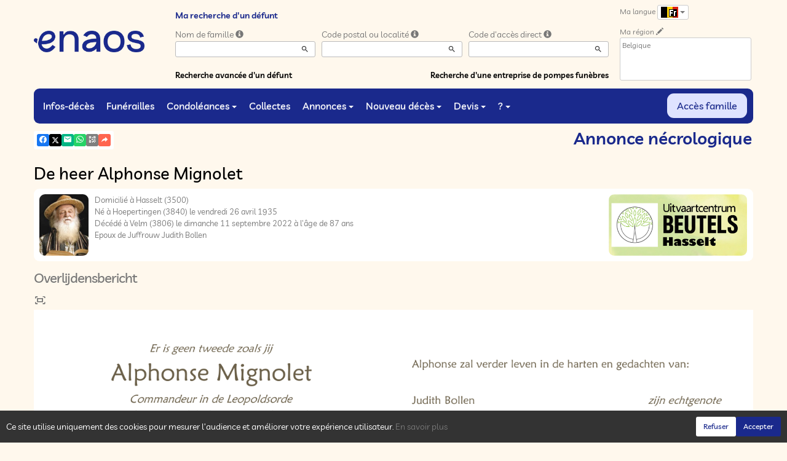

--- FILE ---
content_type: text/html; charset=utf-8
request_url: https://www.enaos.net/P1230.aspx?IdPer=738708&IdAN=Auto
body_size: 38943
content:




<!DOCTYPE html><html><head><title>www.enaos.net
</title><script async src="https://www.googletagmanager.com/gtag/js?id=G-5LCKXS3M3M"></script><script>window.dataLayer = window.dataLayer || []; function gtag(){dataLayer.push(arguments);} gtag('consent', 'default', {'ad_storage': 'denied', 'analytics_storage': 'denied'}); gtag('js', new Date()); gtag('config', 'G-5LCKXS3M3M');</script><meta http-equiv="Content-Language" content="fr-be" /><meta http-equiv="Content-Type" content="text/html; CHARSET=UTF-8" /><meta id="oME_oDescription" name="description" content="Décès de De heer Alphonse Mignolet (11-09-22). Overlijdensbericht (380173)." lang="fr-be" /><meta id="oME_oKeywords" name="keywords" content="De heer Alphonse Mignolet, Overlijdensbericht, décès, infos-décès, défunt, défunts, mort, morts, cérémonie, cérémonies, annonce nécrologique, annonces nécrologiques, espace condoléances, espaces condoléances, condoléances, souvenir, souvenirs, album de vie, albums de vie, dossier famille, dossiers familles, mémoire, mémoires, mémoires personnelles, enaos, naos, avis de décès, funèbre, pompes funèbres, devis, demande de devis, demandes de devis, devis en ligne, prévoyance, prévoyance obsèques, prévoyance funéraire, prévoyance décès, marbrerie, monument funéraire, monuments funéraires, funéraille, funérailles, organisation de funérailles, nécrologie, nécrologies, faire-part, funérarium, funérariums, salon funéraire, salons funéraires, chambres funéraire, chambres funéraire, crémation, crémations, crématoriums, crématorium, monument funéraire, monuments funéraires, fleur, fleurs, couronne, couronnes, cercueil, cercueils, inhumation, inhumations, collecte, collectes, collecte participative, collectes participatives, messe, messes, cérémonie civile, cérémonies civiles, deuil, mortuaire, convoi, convois, après-décès, aide après-décès, administratif après-décès, accompagnement après-décès, assistance après-décès, démarche, démarches, démarche après-décès, démarches après-décès, formalité, formalités, formalité après-décès, formalités après-décès, obsèques, laïque, cérémonie laïque, commémoration, urne, urne cinéraire, bijoux, article funéraire, articles funéraires, capiton, monument cinéraire, granit, assurance funéraire, assurance décès, contrats obsèques, Simplifia, avis-décès, avis de décès, Caélis, guide Piron, en hommage, dans nos cœurs, cagnotte, remerciement, remerciements, douleur, travail de deuil, déclaration de décès, Funeplus, Le vœux, Fape obsèques, compassion, prise en charge de funérailles, cimetière, métiers du funéraire, église, églises, temples, chapelle, conception, curé, pasteur" lang="fr-be" /><meta content="noarchive" name="robots" /><meta content="https://www.enaos.net/donnees/deces/000/000/738/708/photo.jpg" Property="og:image" /><meta property="og:description" content="De heer Alphonse Mignolet. Overlijdensbericht. Rendez hommage à ceux que vous avez aimés et respectés." /><meta property="og:title" content="Décès de De heer Alphonse Mignolet (11-09-22), Overlijdensbericht" /><meta property="og:url" content="https://www.enaos.net/P1230.aspx?IdPer=738708&amp;IdAN=Auto" /><meta name="format-detection" content="telephone=no" /><script src="/Commun/Scripts/jquery-3.7.1.js"></script><script src="/Commun/Scripts/jquery.fancybox.js"></script><script src="/Commun/Content/BootStrap.min.js"></script><link href="/Commun/Content/BootStrap.min.css" rel="stylesheet"/><link href="/Commun/Content/BootStrap-theme.min.css" rel="stylesheet"/><link href="/Commun/Content/jquery.fancybox.css" rel="stylesheet"/><link href="/Commun/Styles/Visiteurs2024.min.css?V=202601261902" rel="stylesheet" type="text/css" /><link rel="shortcut icon" type="image/x-icon" href="/Img/Icone-Enaos2024.png" /><meta name="viewport" content="width=device-width, initial-scale=1.0, viewport-fit=cover" /><!-- HTML5 Shim and Respond.js IE8 support of HTML5 elements and media queries --><!-- WARNING: Respond.js doesn't work if you view the page via file:// --><!--[if lt IE 9]><script src="https://oss.maxcdn.com/libs/html5shiv/3.7.0/html5shiv.js"></script><script src="https://oss.maxcdn.com/libs/respond.js/1.3.0/respond.min.js"></script><![endif]--><link rel="canonical" href="https://www.enaos.net/P1230.aspx?IdPer=eDo0AqzQY&amp;IdAN=e8NA9zM4N" /></head><body><div id="oME_oCharge_oCharge" class="CHARGE"><span class="LOADER"></span></div><form method="post" action="./P1230.aspx?IdPer=738708&amp;IdAN=Auto" id="aspnetForm"><div class="aspNetHidden"><input type="hidden" name="__EVENTTARGET" id="__EVENTTARGET" value="" /><input type="hidden" name="__EVENTARGUMENT" id="__EVENTARGUMENT" value="" /><input type="hidden" name="__VIEWSTATE" id="__VIEWSTATE" value="pPAeWy0WKbg6p+ox0BLMS7565tyPzw6bIS0oLEBSEsn8fIsVPMxb2M+512SNQyP/Tyb6NR7yn3WKbBHCaATQIGC/HHNVvpW+6B0dbiJSZYxfBBMpNepNM5lqo/9wpFrYPpHo8jAr0VWXPf1OKppf/CNB9rt4dcaUKDAKAsiRcanLycYVCvGOVIDybHsoWLhx2mUdBdfrJBhwm/dSll68XgDZ81fHL4krdu3JY2f713C02dl5u+RHyI+u/[base64]/nN6BzkNN3n81u+gT/[base64]/uILTNtHbdWBP2WyYHUhnOEr3lamxIZDc5rB5phhy5+QFLpygo1wl399heMVNcxQ54gLD/r3ggizorbYtqJZnRh6cGooawucr4s5ONankCLh+Epetbvmj3HY9JYePGQMZNkG9sjKKhXpwsG7Xa9LgzlVohWPLidbUKy0DFFAJw8j7DVSVI5PeIlShAKqcGbVjCsERsJzrmJ3HVQgtr4UAY5Vj6n69fHpCPOjDI/5PK11tSOcAf2RLSWIG3VxdHyvZFLxf5g73gqy4CeA6luI3IBAhFilS5QRhihdnmGfJ/gJ5FLMlXF1xtTDHE/PKM7+gO1BrahkdGWnDXZx4JtwPO03nkZiicF9Q8/qu1vaFLeWPPz7P9xyuq7GuFR47dsUpFx0OY9qIAiZ0RfHL1sqNS+sJc+wv8mmKYpnGc0Qbou6J+qw/8eJ2GsSSk0uwMGl+Pn522T1ydei1Nda9x8hP6tEtZDKRvubtVW8QPa58wmz8DO" /></div><script type="text/javascript">//<![CDATA[
var theForm = document.forms['aspnetForm'];
if (!theForm) {
    theForm = document.aspnetForm;
}
function __doPostBack(eventTarget, eventArgument) {
    if (!theForm.onsubmit || (theForm.onsubmit() != false)) {
        theForm.__EVENTTARGET.value = eventTarget;
        theForm.__EVENTARGUMENT.value = eventArgument;
        theForm.submit();
    }
}
//]]></script><script src="/Commun/Scripts/Chargement.min.js?V=202601261902" type="text/javascript"></script><script src="/Commun/Scripts/CompteurVisiteBloc.min.js?V=202601261902" type="text/javascript"></script><script src="/Commun/Scripts/PartagePage.min.js?V=202601261902" type="text/javascript"></script><script src="/Commun/Content/jqwidgets/jqxcore.js"></script><link href="/Commun/Content/jqwidgets/styles/jqx.base.css" rel="stylesheet"/><script src="/commun/Content/jqwidgets/jqxcombobox.js"></script><script src="/commun/Content/jqwidgets/jqxbuttons.js"></script><script src="/commun/Content/jqwidgets/jqxlistbox.js"></script><script src="/commun/Content/jqwidgets/jqxscrollbar.js"></script><script src="/commun/Content/jqwidgets/jqxdata.js"></script><link href="/Commun/Content/jqwidgets/styles/jqx.classic.css" rel="stylesheet"/><link href="/Commun/Content/jqwidgets/styles/jqx.bootstrap.css" rel="stylesheet"/><script src="/Commun/Scripts/Polyfill.min.js?V=202601261902" type="text/javascript"></script><script src="/Commun/Scripts/RechercheDynamiqueV3.min.js?V=202601261902" type="text/javascript"></script><script src="/Scripts/RechercheDynamiqueVisiteur.min.js?V=202601261902" type="text/javascript"></script><script src="/Commun/Scripts/BoutonUnClic.min.js?V=202601261902" type="text/javascript"></script><script type="text/javascript">//<![CDATA[
var oME_oCharge_chargement = new Chargement(oME_oCharge_oCharge);//]]></script><script src="/Commun/scripts/jquery.zoom.js" type="text/javascript"></script><script type="text/javascript">//<![CDATA[
function ZoomSwitch(btnId, LienId, LogoSwicthId, ImageUrl) {
                                                                if ($('#' + LogoSwicthId).hasClass('mdi-magnify-plus-outline') === true) {
                                                                    $('#oME_oH_oZoomSwitch_oHExplication').attr('data-original-title','Cliquer sur ce bouton afin de visualiser l\'annonce nécrologique en mode plein écran en cliquant sur celle-ci.');
                                                                    document.getElementById(LogoSwicthId).className = 'mdi mdi-fit-to-screen-outline';
                                                                    $('#' + LienId).removeClass('IMG-FANCYBOXFULLSIZE');
                                                                    $('#' + LienId).addClass('DynamicZoom');
                                                                    $('#' + LienId).removeAttr('href');
                                                                    $('#' + LienId + '.DynamicZoom').css('cursor','zoom-in');
                                                                    $('#' + LienId + '.DynamicZoom').zoom({
                                                                        on: 'click',
                                                                        url: ImageUrl ,
                                                                        onZoomIn: function(){$(this).css('cursor','zoom-out');},
                                                                        onZoomOut: function(){$(this).css('cursor','zoom-in');}
                                                                    });
                                                                }
                                                                else {
                                                                    if ($('#' + LogoSwicthId).hasClass('mdi-fit-to-screen-outline') === true) {
                                                                        $('#oME_oH_oZoomSwitch_oHExplication').attr('data-original-title','Cliquer sur ce bouton afin de visualiser l\'annonce nécrologique en mode zoom en cliquant sur celle-ci.');
                                                                        document.getElementById(LogoSwicthId).className = 'mdi mdi-magnify-plus-outline';
                                                                        $('#' + LienId + '.DynamicZoom').trigger('zoom.destroy');
                                                                        $('#' + LienId).removeClass('DynamicZoom');
                                                                        $('#' + LienId).addClass('IMG-FANCYBOXFULLSIZE');
                                                                        $('#' + LienId).attr('href', ImageUrl);
                                                                        $('#' + LienId).css('cursor','pointer');
                                                                    }
                                                                }
                                                                $('#oME_oH_oZoomSwitch_oHExplication').tooltip('show');
                                                            }//]]></script><div class="navbar navbar-fixed-top"><div class="container BARRE-VISITEUR"><div class="navbar-header"><button type="button" class="navbar-toggle" data-toggle="collapse" data-target=".MENU-VISITEUR"><span class="glyphicon glyphicon-menu-hamburger" aria-hidden="true"></span></button><button type="button" class="navbar-toggle" data-toggle="collapse" data-target=".HAUT-VISITEUR"><span class="glyphicon glyphicon-search" aria-hidden="true"></span></button><button type="button" class="navbar-toggle" data-toggle="collapse" data-target=".PREFERENCES"><span class="glyphicon glyphicon-cog" aria-hidden="true"></span></button><a class="MINI-LOGO-VISITEURS" href="/Default.aspx"><img src="/Img/Enaos2024.png" alt="Logo" /></a></div><a class="LOGO-VISITEURS" href="/Default.aspx"><img src="/Img/Enaos2024.png" alt="Logo" /></a><div class="PARTAGE-PAGE"><a id="oME_ctl08_oLienFacebook" title="Facebook" rel="nofollow noopener" href="https://www.facebook.com/sharer/sharer.php?u=https%3a%2f%2fwww.enaos.net%2fP1230.aspx%3fIdPer%3d738708%26IdAN%3dAuto%26LgTrv%3d1" target="_blank"><i class="mdi mdi-facebook"></i></a><a id="oME_ctl08_oLienTwitter" title="X" class="X" rel="nofollow noopener" href="https://twitter.com/share?text=De+heer+Alphonse+Mignolet.+Overlijdensbericht.+Rendez+hommage+%c3%a0+ceux+que+vous+avez+aim%c3%a9s+et+respect%c3%a9s.&amp;url=https%3a%2f%2fwww.enaos.net%2fP1230.aspx%3fIdPer%3d738708%26IdAN%3dAuto%26LgTrv%3d1" target="_blank"><svg xmlns="http://www.w3.org/2000/svg" width="12" height="12" viewBox="0 0 512 512"><path fill="currentColor" d="M389.2 48h70.6L305.6 224.2L487 464H345L233.7 318.6L106.5 464H35.8l164.9-188.5L26.8 48h145.6l100.5 132.9zm-24.8 373.8h39.1L151.1 88h-42z"/></svg></a><a id="oME_ctl08_oLienEmail" title="Email" rel="nofollow" href="mailto:?subject=Décès de De heer Alphonse Mignolet (11-09-22), Overlijdensbericht&amp;body=De heer Alphonse Mignolet. Overlijdensbericht. Rendez hommage à ceux que vous avez aimés et respectés.%0a%0ahttps%3a%2f%2fwww.enaos.net%2fP1230.aspx%3fIdPer%3d738708%26IdAN%3dAuto%26LgTrv%3d1"><i class="mdi mdi-email"></i></a><a id="oME_ctl08_oLienWhatsapp" title="WhatsApp" rel="nofollow noopener" href="https://api.whatsapp.com/send?text=https%3a%2f%2fwww.enaos.net%2fP1230.aspx%3fIdPer%3d738708%26IdAN%3dAuto%26LgTrv%3d1" target="_blank"><i class="mdi mdi-whatsapp"></i></a><a id="oME_ctl08_oLienQRCode" title="QR Code" class="QRCODE-FANCYBOX fancybox.image" rel="nofollow" href="/Pages/ImageQRCode.aspx?data=https%3a%2f%2fwww.enaos.net%2fP1230.aspx%3fIdPer%3d738708%26IdAN%3dAuto%26LgTrv%3d1%26AvecBord%3dfalse"><i class="mdi mdi-qrcode"></i></a><div id="oBPartageFacebook" tabindex="-1" class="modal fade" aria-hidden="true" role="dialog"><div class="modal-dialog" role="document"><div class="modal-content"><div class="modal-header"><button type="button" class="close" data-dismiss="modal" aria-label="Close"><span aria-hidden="true">&times;</span></button><h4 class="modal-title">Partager sur facebook</h4></div><div class="modal-body"><p>Si vous avez créé plusieurs annonces dans ce dossier défunt, l’annonce partagée sera la dernière que vous avez créée et activée.</p><div class="PARTAGE-MODAL-BTNS"><a id="oME_ctl08_oLienPartageFacebookAnnonceModal" target="_blank"></a><a id="oME_ctl08_oLienPartageFacebookModal" target="_blank"></a></div></div></div></div></div><a id="oME_ctl09_oLienPartage" title="Partager via" data-toggle="modal" href="#" rel="nofollow"><span id="oME_ctl09_oLSpanShare" class="mdi mdi-share"></span></a></div><div class="navbar-collapse HAUT-VISITEUR collapse"><div class="RECHERCHE-VISITEUR"><span class="SOUS-TITRE-VISITEUR">Ma recherche d'un défunt</span><div class="row"><div class="col-xs-12 col-sm-4"><span>Nom de famille</span>&nbsp;<span id="oME_oLInfoRN" class="INFO-PRODUIT" data-placement="bottom" data-toggle="popover" data-trigger="focus" data-content="Saisissez les premiers caractères du nom de famille (au minimum 3) de la personne recherchée, une liste de noms correspondants vous sera présentée. Vous pouvez alors sélectionner dans cette liste celui que vous désirez." onmouseover="$(&#39;#oME_oLInfoRN&#39;).popover(&#39;show&#39;);" onmouseout="$(&#39;#oME_oLInfoRN&#39;).popover(&#39;hide&#39;);"><span class="glyphicon glyphicon-info-sign PETIT"></span></span><input name="oME$oRechNom" type="text" id="oME_oRechNom" class="enaos-textbox" autocomplete="off" /><input type="hidden" name="oME$oValN" id="oME_oValN" /></div><div class="col-xs-12 col-sm-4"><span>Code postal ou localité</span>&nbsp;<span id="oME_oLInfoRL" class="INFO-PRODUIT" data-placement="bottom" data-toggle="popover" data-trigger="focus" data-content="Saisissez les premiers caractères du code postal ou du nom (au minimum 3) de la localité recherchée, une liste des localités correspondantes vous sera présentée. Vous pouvez alors sélectionner dans cette liste celle que vous désirez." onmouseover="$(&#39;#oME_oLInfoRL&#39;).popover(&#39;show&#39;);" onmouseout="$(&#39;#oME_oLInfoRL&#39;).popover(&#39;hide&#39;);"><span class="glyphicon glyphicon-info-sign PETIT"></span></span><input name="oME$oRechLocalite" type="text" id="oME_oRechLocalite" class="enaos-textbox" autocomplete="off" /><input type="hidden" name="oME$oValL" id="oME_oValL" /></div><div class="col-xs-12 col-sm-4"><span>Code d'accès direct</span>&nbsp;<span id="oME_oLInfoRAD" class="INFO-PRODUIT" data-placement="bottom" data-toggle="popover" data-trigger="focus" data-content="Saisissez les premiers caractères du code d&#39;accès direct qui vous a été communiqué par l&#39;entreprise de pompes funèbres, une liste de codes d&#39;accès correspondants vous sera présentée. Vous pouvez alors sélectionner dans cette liste celui que vous désirez." onmouseover="$(&#39;#oME_oLInfoRAD&#39;).popover(&#39;show&#39;);" onmouseout="$(&#39;#oME_oLInfoRAD&#39;).popover(&#39;hide&#39;);"><span class="glyphicon glyphicon-info-sign PETIT"></span></span><input name="oME$oRechAccesDirect" type="text" id="oME_oRechAccesDirect" class="enaos-textbox" autocomplete="off" /><input type="hidden" name="oME$oValAD" id="oME_oValAD" /></div><div class="col-xs-12 col-sm-5 RDV-RAD"><a href="/P1210.aspx?Mode=RA">Recherche avancée d'un défunt</a><input type="submit" name="oME$oBtnR" value="" id="oME_oBtnR" tabindex="-1" data-button="" data-buttonclick="OKRecherche();" /></div><div class="col-xs-12 col-sm-7 RDV-REPF"><a href="/P1100.aspx">Recherche d'une entreprise de pompes funèbres</a></div></div></div></div><div class="navbar-collapse PREFERENCES collapse"><div class="LANGUE"><span class="SOUS-TITRE-VISITEUR">Ma langue</span>&nbsp;<div class="btn-group"><button class="btn btn-default btn-xs dropdown-toggle" type="button" data-toggle="dropdown"><img id="oME_oImgLgTrv" src="/Img/BEfr.Gif" />&nbsp;<span class="caret"></span></button><ul class="dropdown-menu dropdown-menu-right"><li><a id="oME_oLg1" href="https://www.enaos.net/P1230.aspx?IdPer=738708&amp;IdAN=Auto&amp;LgTrv=1"><img alt="" src="/Img/BEfr.gif" />&nbsp;&nbsp;Français (Belgique)</a></li><li><a id="oME_oLg9" href="https://www.enaos.net/P1230.aspx?IdPer=738708&amp;IdAN=Auto&amp;LgTrv=9"><img alt="" src="/Img/FR.gif" />&nbsp;&nbsp;Français (France)</a></li><li><a id="oME_oLg2" href="https://www.enaos.net/P1230.aspx?IdPer=738708&amp;IdAN=Auto&amp;LgTrv=2"><img alt="" src="/Img/BEnl.gif" />&nbsp;&nbsp;Nederlands (Belgïe)</a></li><li><a id="oME_oLg3" href="https://www.enaos.net/P1230.aspx?IdPer=738708&amp;IdAN=Auto&amp;LgTrv=3"><img alt="" src="/Img/GB.gif" />&nbsp;&nbsp;English</a></li><li><a id="oME_oLg6" href="https://www.enaos.net/P1230.aspx?IdPer=738708&amp;IdAN=Auto&amp;LgTrv=6"><img alt="" src="/Img/ES.gif" />&nbsp;&nbsp;Español</a><a id="oME_oLgX" href="javascript:__doPostBack(&#39;oME$oLgX&#39;,&#39;&#39;)" style="display: none;"></a></li></ul></div></div><div class="REGION"><span class="SOUS-TITRE-VISITEUR">Ma région</span>&nbsp;<a href="/P1010.aspx?Retour=%2fP1230.aspx%3fIdPer%3d738708%26IdAN%3dAuto" id="oME_oLienMP" rel="nofollow"><span class="glyphicon glyphicon-pencil" aria-hidden="true" aria-label="Edit"></span></a><br /><div class="ENCADRE LISTE-REGIONS">Belgique</div></div></div><div class="aspNetDisabled navbar-collapse collapse MENU-VISITEUR"><ul class="nav navbar-nav"><li><a href="/P1200.aspx" data-effet="Infos-décès">Infos-décès</a></li><li><a href="/P1204.aspx" data-effet="Funérailles">Funérailles</a></li><li class="dropdown"><a href="#" class="dropdown-toggle" data-toggle="dropdown" data-effet="Condoléances">Condoléances<b class="caret"></b></a><ul class="dropdown-menu"><li><a href="/P1202.aspx" data-effet="Les condoléances">Les condoléances</a></li><li><a href="/P1202.aspx?Type=3" data-effet="Les témoignages">Les témoignages</a></li><li><a href="/P1202.aspx?Type=4" data-effet="Les hommages">Les hommages</a></li><li><a href="/P1202.aspx?Type=1" data-effet="Les cartes de visite">Les cartes de visite</a></li></ul></li><li><a href="/P1206.aspx" data-effet="Collectes">Collectes</a></li><li class="dropdown"><a href="#" class="dropdown-toggle" data-toggle="dropdown" data-effet="Annonces">Annonces<b class="caret"></b></a><ul class="dropdown-menu"><li><a href="/P1310.aspx" data-effet="Remerciements">Remerciements</a></li><li><a href="/P1300.aspx" data-effet="Anniversaires">Anniversaires</a></li></ul></li><li class="dropdown"><a href="#" class="dropdown-toggle" data-toggle="dropdown" data-effet="Nouveau décès">Nouveau décès<b class="caret"></b></a><ul class="dropdown-menu"><li><a href="/P1600.aspx" data-effet="Particulier">Particulier</a></li><li><a href="https://partner.enaos.net/Externe/P3992.aspx?LgTrv=1" data-effet="Entreprise de pompes funèbres" target="_blank" rel="noopener">Entreprise de pompes funèbres</a></li><li class="divider"></li><li><a href="/P1850.aspx" data-effet="Notifications">Notifications</a></li></ul></li><li class="dropdown"><a href="#" class="dropdown-toggle" data-toggle="dropdown" data-effet="Devis">Devis<b class="caret"></b></a><ul class="dropdown-menu"><li><a href="/P1620.aspx?Mode=1" data-effet="Organisation de funérailles">Organisation de funérailles</a></li><li><a href="/P1620.aspx?Mode=2" data-effet="Marbrerie">Marbrerie</a></li><li><a href="/P1620.aspx?Mode=3" data-effet="Prévoyance décès">Prévoyance décès</a></li></ul></li><li class="dropdown"><a href="#" class="dropdown-toggle" data-toggle="dropdown" data-effet="?">?<b class="caret"></b></a><ul class="dropdown-menu"><li><a href="/P1901.aspx" data-effet="Pourquoi enaos.net ?">Pourquoi enaos.net ?</a></li><li><a href="/P1805.aspx" data-effet="Questions fréquemment posées">Questions fréquemment posées</a></li><li class="divider"></li><li><a href="/Pages/Page-Probleme.aspx" data-effet="Problème sur la page" target="_blank" rel="nofollow noopener">Problème sur la page</a></li><li><a href="/Pages/Page-Avis.aspx" data-effet="Votre avis sur cette page" target="_blank" rel="nofollow noopener">Votre avis sur cette page</a></li><li><a href="/Pages/Site-Question.aspx" data-effet="Poser une question à enaos.net" target="_blank" rel="nofollow noopener">Poser une question à enaos.net</a></li><li class="divider"></li><li><a href="https://business.enaos.net" data-effet="Présentation enaos pour les professionnels du funéraire" target="_blank" rel="noopener">Présentation enaos pour les professionnels du funéraire</a></li><li><a href="https://partner.enaos.net/Externe/P3992.aspx" data-effet="Informations pour les pompes funèbres" target="_blank" rel="noopener">Informations pour les pompes funèbres</a></li><li class="divider"></li><li><a href="/P1800.Aspx" data-effet="Conditions générales d'utilisation">Conditions générales d'utilisation</a></li><li><a href="/P1801.Aspx" data-effet="Politique de confidentialité">Politique de confidentialité</a></li><li><a href="/P1803.Aspx" data-effet="Politique de gestion des cookies">Politique de gestion des cookies</a></li><li><a href="/P1802.Aspx" data-effet="Mentions légales">Mentions légales</a></li></ul></li><li class="FAMILLE"><a href="https://family.enaos.net/?LgTrv=1" data-effet="Accès famille" target="_blank" rel="noindex nofollow noopener">Accès famille</a></li></ul></div><div class="BARRE-TITRE"><h1>Annonce nécrologique</h1></div></div></div><div class="container CONTENU"><div id="oModalPartage" tabindex="-1" class="modal fade" role="dialog" aria-labelledby="ModalShare" aria-hidden="true"><div class="modal-dialog" role="document"><div class="modal-content"><div class="modal-header"><button type="button" class="close" data-dismiss="modal" aria-label="Close"><span aria-hidden="true">&times;</span></button><h4 class="modal-title">Partager via</h4></div><div class="modal-body"><div class="PARTAGE-BLOC"><div class="PARTAGE-ITEM"><a id="oME_ctl10_oLienFacebook" title="Facebook" class="PARTAGE-ICONE" href="#" rel="nofollow noopener" target="_blank"><i class="mdi mdi-facebook PARTAGE-FACEBOOK"></i></a><label for="oME_ctl10_oLienFacebook">Facebook</label></div><div class="PARTAGE-ITEM"><a id="oME_ctl10_oLienTwitter" title="X" class="PARTAGE-ICONE" href="#" rel="nofollow noopener" target="_blank"><svg xmlns="http://www.w3.org/2000/svg" style="margin-bottom: -7px;" width="60" height="60" viewBox="0 0 512 512"><path fill="black" d="M389.2 48h70.6L305.6 224.2L487 464H345L233.7 318.6L106.5 464H35.8l164.9-188.5L26.8 48h145.6l100.5 132.9zm-24.8 373.8h39.1L151.1 88h-42z"/></svg></a><label for="oME_ctl10_oLienTwitter">X</label></div><div class="PARTAGE-ITEM"><a id="oME_ctl10_oLienWhatsApp" title="WhatsApp" class="PARTAGE-ICONE" href="#" data-action="share/whatsapp/share" rel="nofollow noopener" target="_blank"><i class="mdi mdi-whatsapp PARTAGE-WHATSAPP"></i></a><label for="oME_ctl10_oLienWhatsApp">WhatsApp</label></div><div class="PARTAGE-ITEM"><a id="oME_ctl10_oLienEmail" title="Email" class="PARTAGE-ICONE" href="#" rel="nofollow"><i class="mdi mdi-email"></i></a><label for="oME_ctl10_oLienEmail">Email</label></div><div class="PARTAGE-ITEM"><a id="oME_ctl10_oLienGmail" title="Gmail" class="PARTAGE-ICONE" href="#" rel="nofollow noopener" target="_blank"><i class="mdi mdi-gmail PARTAGE-GMAIL"></i></a><label for="oME_ctl10_oLienGmail">Gmail</label></div><div class="PARTAGE-ITEM"><a id="oME_ctl10_oLienLinkedIn" title="LinkedIn" class="PARTAGE-ICONE" href="#" rel="nofollow noopener" target="_blank"><i class="mdi mdi-linkedin PARTAGE-LINKEDIN"></i></a><label for="oME_ctl10_oLienLinkedIn">LinkedIn</label></div><div class="PARTAGE-ITEM"><a id="oME_ctl10_oLienImpression" title="Imprimer" class="PARTAGE-ICONE" href="#" rel="nofollow"><i class="mdi mdi-printer"></i></a><label for="oME_ctl10_oLienImpression" id="oME_ctl10_oLImpression">Imprimer</label></div><div class="PARTAGE-ITEM"><a id="oME_ctl10_oLienQRCode" title="QR Code" class="PARTAGE-ICONE QRCODE-FANCYBOX fancybox.image" href="#" rel="nofollow"><i class="mdi mdi-qrcode"></i></a><label for="oME_ctl10_oLienQRCode" id="oME_ctl10_oLQRCode">QR Code</label></div></div></div></div></div></div><h1 class="TITRE-NOM-DEFUNT">De heer Alphonse Mignolet</h1><div class="BLOC-P ENCADRE BPIP"><table style="width: 100%;"><tr><td class="PHOTO-PID"><a id="oME_oH_oP_oPV2_oPP_oP" class="IMG-FANCYBOX" href="/Donnees/Deces/000/000/738/708/Photo.jpg"><img src="/Donnees/Deces/000/000/738/708/Thumb2-Photo.jpg" alt="Photo 738708" /></a></td><td class="INFOS-PERSONNE IP"><a title="Uitvaartcentrum Beutels" class="LOGO-EPF" href="/P1130.aspx?IdEPF=e1Yle4LNj"><img title="Uitvaartcentrum Beutels" src="/Donnees/EPF/000/000/003/733/Logo.png" alt="" /></a><div id="oME_oH_oP_oPV2_oBL" class="INFO-P">Domicilié à Hasselt&nbsp;<span class="CP">(3500)</span><br />Né à Hoepertingen&nbsp;<span class="CP">(3840)</span> le vendredi 26 avril 1935<br />Décédé à Velm&nbsp;<span class="CP">(3806)</span> le dimanche 11 septembre 2022 à l'âge de 87 ans<br />Epoux de Juffrouw Judith Bollen<br /></div></td></tr></table></div><h2 id="oME_oH_oTitre">Overlijdensbericht</h2><div class="ZOOMSWITCH"><a onclick="ZoomSwitch(&#39;oME_oH_oZoomSwitch_oBtnSwitch&#39;, &#39;oME_oH_oAnnonce_oImg_oP&#39;,&#39;oME_oH_oZoomSwitch_oLogoZoomSwitch&#39;,&#39;/Donnees/Annonces/000/000/380/173/Image.png?V=035929&#39;); return false;" id="oME_oH_oZoomSwitch_oBtnSwitch" href="javascript:__doPostBack(&#39;oME$oH$oZoomSwitch$oBtnSwitch&#39;,&#39;&#39;)"><span id="oME_oH_oZoomSwitch_oHExplication" data-toggle="tooltip" data-placement="right"><span id="oME_oH_oZoomSwitch_oLogoZoomSwitch"></span></span></a></div><a id="oME_oH_oAnnonce_oImg_oP" class="DynamicZoom" href="/Donnees/Annonces/000/000/380/173/Image.png?V=035929" style="max-width:100%;display:inline-block;"><img class="ANNONCE" src="/Donnees/Annonces/000/000/380/173/Image.png?V=035929" /></a><p></p><script type="text/javascript">$('p.FUNERARIUM a').each(function () { var a = new RegExp('/' + window.location.host + '/'); if (!a.test(this.href)) { $(this).attr("target", "_blank"); } });
</script><script>function resizeIframe(iframe) {

        setTimeout(function () {
        if (iframe && iframe.contentWindow && iframe.contentWindow.document.body) {
            iframe.style.height = iframe.contentDocument.body.scrollHeight + 50 + 'px';
            iframe.style.width = '100%';
        }
        }, 500);
    }
</script><ul id="oME_oH_oAEC_oBO" class="LIENS"><li id="oME_oH_oAEC_oOptDMC" class="LA-DMC"><a href="/P1240.aspx?IdPer=eDo0AqzQY&IdEsp=evYOmEM3n&Info=DepotMC" id="oME_oH_oAEC_oLienDMC">Je pr&#233;sente mes condol&#233;ances</a></li><li id="oME_oH_oAEC_oOptDT" class="LA-DT"><a href="/P1240.aspx?IdPer=eDo0AqzQY&IdEsp=evYOmEM3n&Info=DepotT" id="oME_oH_oAEC_oLienDT">Je transmets un t&#233;moignage</a></li><li id="oME_oH_oAEC_oOptDH" class="LA-DH"><a href="/P1240.aspx?IdPer=eDo0AqzQY&IdEsp=evYOmEM3n&Info=DepotH" id="oME_oH_oAEC_oLienDH">Je r&#233;dige un hommage</a></li><li id="oME_oH_oAEC_oOptCV" class="LA-CV"><a href="/P1240.aspx?IdPer=eDo0AqzQY&IdEsp=evYOmEM3n&Info=DepotCV" id="oME_oH_oAEC_oLienDCV">Je d&#233;pose une carte de visite</a></li></ul><ul class="LIENS"><li><a href="/P1220.aspx?IdPer=eDo0AqzQY" id="oME_oH_oLE" class="LA-BACK">Voir les autres espaces de cette personne</a></li></ul></div><div id="oME_oCookies" class="cookieinfo hide" data-cookies="true"><div>Ce site utilise uniquement des cookies pour mesurer l’audience et améliorer votre expérience utilisateur. <a href="/P1803.aspx">En savoir plus</a></div><div class="cookieinfo__btn"><input type="submit" name="oME$oBtnRefuser" value="Refuser" onclick="GestionCookies(event, false);" id="oME_oBtnRefuser" class="btn btn-default btn-sm light" /><input type="submit" name="oME$oBtnAccepter" value="Accepter" onclick="GestionCookies(event, true);" id="oME_oBtnAccepter" class="btn btn-default btn-sm" /></div></div><input name="oME$oTexte" type="text" id="oME_oTexte" class="CACHE" /><div class="container PIED-VISITEUR"><p class="COPYRIGHT">© Onvest IT - 2002-2026 - <a href="/P1801.aspx">Confidentialité</a> - <a href="/P1803.aspx">Cookies</a> - <a href="/P1802.aspx">Mentions légales</a></p></div><div class="aspNetHidden"><input type="hidden" name="__VIEWSTATEGENERATOR" id="__VIEWSTATEGENERATOR" value="E053B6E9" /><input type="hidden" name="__EVENTVALIDATION" id="__EVENTVALIDATION" value="UqwYQ+QJWi4F+IqaqQI31CdrSdkYts+FfpdVqU+rMQUIuE3VmOx+1Qmai5yrC4gpQJmxKcgImdA4ihAE6W2JBNBqiCHOT8bWXEzbo5MDsq4sYDCvyYB9ffrX2S5kTvjkuYh+zPt81lPly8SO0Eno+ZhgX8/gzJditTtmw1gIhZqxedBXsDWkae/oNKCi3ssQci0+87zLBKO5csPGtYgf82iha2PaR9k4GUxndvZ02tMoyhA3sepO4Q9Ig9+lhsmEa1VkiHEP+u75ShBJeKD19eVnjswu4h5hD8co/cb9JcFs6VA+Q2X7NOuZPcxLMNenfDcgIhKuUezE9OAw754J1vhupknZGGu4E5QiShQyzDg=" /></div><script type="text/javascript">//<![CDATA[
$(document).ready(function () { oME_oCharge_chargement.hide(); });new ComptageBlocDynamique('oME_ctl08_oLienFacebook',738708,0,0,0,0,'PartageFacebook');new ComptageBlocDynamique('oME_ctl08_oLienTwitter',738708,0,0,0,0,'PartageTwitter');new ComptageBlocDynamique('oME_ctl08_oLienEmail',738708,0,0,0,0,'PartageEmail');new ComptageBlocDynamique('oME_ctl08_oLienWhatsapp',738708,0,0,0,0,'PartageWhatsApp');new ComptageBlocDynamique('oME_ctl08_oLienQRCode',738708,0,0,0,0,'PartageQRCode'); var oModalPartagePage = new ModalPartagePage({"htmlElementModalClientId":"oModalPartage","htmlFacebookClientId":"oME_ctl10_oLienFacebook","htmlLinkedInClientId":"oME_ctl10_oLienLinkedIn","htmlTwitterClientId":"oME_ctl10_oLienTwitter","htmlWhatsAppClientId":"oME_ctl10_oLienWhatsApp","htmlGmailClientId":"oME_ctl10_oLienGmail","htmlPrintClientId":"oME_ctl10_oLienImpression","htmlEmailAppClientId":"oME_ctl10_oLienEmail","htmlQRCodeClientId":"oME_ctl10_oLienQRCode"});new ComptageBlocDynamique('oME_ctl10_oLienFacebook',738708,0,0,0,0,'PartageFacebook');new ComptageBlocDynamique('oME_ctl10_oLienTwitter',738708,0,0,0,0,'PartageTwitter');new ComptageBlocDynamique('oME_ctl10_oLienWhatsApp',738708,0,0,0,0,'PartageWhatsApp');new ComptageBlocDynamique('oME_ctl10_oLienEmail',738708,0,0,0,0,'PartageEmail');new ComptageBlocDynamique('oME_ctl10_oLienGmail',738708,0,0,0,0,'PartageGmail');new ComptageBlocDynamique('oME_ctl10_oLienLinkedIn',738708,0,0,0,0,'PartageLinkedin');new ComptageBlocDynamique('oME_ctl10_oLienImpression',738708,0,0,0,0,'PartageImpression');new ComptageBlocDynamique('oME_ctl10_oLienQRCode',738708,0,0,0,0,'PartageQRCode');new RechercheDynamiqueVisiteur('oME_oRechNom','oME_oRechLocalite','oME_oRechAccesDirect','oME_oValN','oME_oValL','oME_oValAD',23,'','oME$oBtnR','Aucun résultat.');var oAddDisableButton = null; $(function () {oAddDisableButton = new AddDisableButtonClick();});$(function () {CheckIframeCookies();
                                                                                    setTimeout(() => { document.getElementById('oME_oCookies').classList.remove('hide'); }, 1000);
                                                                                }); var oME_ctl09_PartagePage = new PartagePage({"titre":"Décès de De heer Alphonse Mignolet (11-09-22), Overlijdensbericht","titreEncode":"D%c3%a9c%c3%a8s+de+De+heer+Alphonse+Mignolet+(11-09-22)%2c+Overlijdensbericht","description":"De heer Alphonse Mignolet. Overlijdensbericht. Rendez hommage à ceux que vous avez aimés et respectés.","descriptionEncode":"De+heer+Alphonse+Mignolet.+Overlijdensbericht.+Rendez+hommage+%c3%a0+ceux+que+vous+avez+aim%c3%a9s+et+respect%c3%a9s.","imagePath":"https%3a%2f%2fwww.enaos.net%2fimg%2fIcone-Enaos2024.png","url":"https://www.enaos.net/P1230.aspx?IdPer=738708&IdAN=Auto&LgTrv=1","urlEncode":"https%3a%2f%2fwww.enaos.net%2fP1230.aspx%3fIdPer%3d738708%26IdAN%3dAuto%26LgTrv%3d1","htmlElementPartageClientId":"oME_ctl09_oLienPartage"}, oModalPartagePage);$(document).ready(function(){$('.IMG-FANCYBOX').fancybox({beforeShow:function(){$.fancybox.wrap.bind('contextmenu',function(e){return false;});},closeBtn:false,closeClick:true,helpers:{overlay:{css:{'background':'rgba(238,238,238,0.60)'},locked:false}}});});$(document).ready(function(){$('.IMG-FANCYBOXFULLSIZE').fancybox({beforeShow:function(){$.fancybox.wrap.bind('contextmenu',function(e){return false;});},fitToView: false, closeBtn:false,closeClick:true,helpers:{overlay:{css:{'background':'rgba(238,238,238,0.60)'},locked:false}}});});document.getElementById('oME_oH_oZoomSwitch_oLogoZoomSwitch').className = 'mdi mdi-fit-to-screen-outline';
                                                            $('#oME_oH_oAnnonce_oImg_oP.DynamicZoom').css('cursor','zoom-in');
                                                                                    $('#oME_oH_oAnnonce_oImg_oP.DynamicZoom').zoom({
                                                                                                                        on: 'click',
                                                                                                                        url: '/Donnees/Annonces/000/000/380/173/Image.png?V=035929',
                                                                                                                        onZoomIn: function(){$(this).css('cursor','zoom-out');},
                                                                                                                        onZoomOut: function(){$(this).css('cursor','zoom-in');}
                                                                                    });
                                                                                    $('#oME_oH_oAnnonce_oImg_oP').removeAttr('href');
                                                                                    $('#oME_oH_oZoomSwitch_oHExplication').attr('title','Cliquer sur ce bouton afin de visualiser l\'annonce nécrologique en mode plein écran en cliquant sur celle-ci.');//]]></script></form><!-- /container --><!-- Placed at the end of the document so the pages load faster --><script type="text/javascript">$('img').bind("contextmenu", function () {
            // On indique au navigateur de ne pas réagir en cas de clic droit.
            return false;            
        });

        $(document).ready(function () {
            $(window).resize(function () { AdaptePaddingContenu(); });
 
            //$('.MENU-VISITEUR').collapse('hide');
            //$('.RECHERCHE-VISITEUR').collapse('hide');
            //$('.PREFERENCES').collapse('hide');
            //alert(document.body.clientWidth);
            AdaptePaddingContenu();

            $('.QRCODE-FANCYBOX').fancybox({});
            //locked:false, 

            $(function () {
                $('[data-toggle="popover"]').popover()
            })
        });

        function AdaptePaddingContenu() {
            $('.CONTENU').css('padding-top', ($('.navbar-fixed-top').outerHeight() + 5) + 'px');
        }

        function OKRecherche() {
            with (document)
            if (getElementById('oME_oValAD'))
                return (getElementById('oME_oValN').value != '') || ((getElementById('oME_oValL').value != '') && (getElementById('oME_oValL').value != '0')) || (getElementById('oME_oValAD').value != '');
                else
                    return (getElementById('oME_oValN').value != '') || ((getElementById('oME_oValL').value != '') && (getElementById('oME_oValL').value != '0'));
        }

        $(function () {
            $('.BARRE-VISITEUR .navbar-collapse').on('show.bs.collapse', function (e) {
                $('.BARRE-VISITEUR .navbar-collapse').not(this).collapse('hide');
            });
        });

        function GestionCookies(e, lAccepter) {
            e.preventDefault();

            var date = new Date();
            date.setTime(date.getTime() + (365 * 24 * 60 * 60 * 1000)); // 1 an

            document.cookie = "cookiesAccepted=" + lAccepter + "; expires=" + date.toUTCString() + "; path=/";

            if (lAccepter) {
                if (typeof gtag === 'function') {
                    gtag('consent', 'update', {
                        'ad_storage': 'denied',
                        'analytics_storage': 'granted'
                    });
                }
            }

            CloseCookies();
        }

        function CheckIframeCookies() {
            if (window.top !== window.self) {
                CloseCookies();
            }
        }

        function CloseCookies() {
            let CookiesBar = document.querySelector('[data-cookies="true"]');

            if (CookiesBar !== null) {
                CookiesBar.style.display = "none";
            }
        }</script></body></html>

--- FILE ---
content_type: application/javascript
request_url: https://www.enaos.net/Commun/scripts/jquery.zoom.js
body_size: 1995
content:
/*!
	Zoom 1.7.21
	license: MIT
	http://www.jacklmoore.com/zoom
*/
(function ($) {
	var defaults = {
		url: false,
		callback: false,
		target: false,
		duration: 120,
		on: 'mouseover', // other options: grab, click, toggle
		touch: true, // enables a touch fallback
		onZoomIn: false,
		onZoomOut: false,
		magnify: 1
	};

	// Core Zoom Logic, independent of event listeners.
	$.zoom = function(target, source, img, magnify) {
		var targetHeight,
			targetWidth,
			sourceHeight,
			sourceWidth,
			xRatio,
			yRatio,
			offset,
			$target = $(target),
			position = $target.css('position'),
			$source = $(source);

		// The parent element needs positioning so that the zoomed element can be correctly positioned within.
		target.style.position = /(absolute|fixed)/.test(position) ? position : 'relative';
		target.style.overflow = 'hidden';
		img.style.width = img.style.height = '';

		$(img)
			.addClass('zoomImg')
			.css({
				position: 'absolute',
				top: 0,
				left: 0,
				opacity: 0,
				width: img.width * magnify,
				height: img.height * magnify,
				border: 'none',
				maxWidth: 'none',
				maxHeight: 'none'
			})
			.appendTo(target);

		return {
			init: function() {
				targetWidth = $target.outerWidth();
				targetHeight = $target.outerHeight();

				if (source === target) {
					sourceWidth = targetWidth;
					sourceHeight = targetHeight;
				} else {
					sourceWidth = $source.outerWidth();
					sourceHeight = $source.outerHeight();
				}

				xRatio = (img.width - targetWidth) / sourceWidth;
				yRatio = (img.height - targetHeight) / sourceHeight;

				offset = $source.offset();
			},
			move: function (e) {
				var left = (e.pageX - offset.left),
					top = (e.pageY - offset.top);

				top = Math.max(Math.min(top, sourceHeight), 0);
				left = Math.max(Math.min(left, sourceWidth), 0);

				img.style.left = (left * -xRatio) + 'px';
				img.style.top = (top * -yRatio) + 'px';
			}
		};
	};

	$.fn.zoom = function (options) {
		return this.each(function () {
			var
			settings = $.extend({}, defaults, options || {}),
			//target will display the zoomed image
			target = settings.target && $(settings.target)[0] || this,
			//source will provide zoom location info (thumbnail)
			source = this,
			$source = $(source),
			img = document.createElement('img'),
			$img = $(img),
			mousemove = 'mousemove.zoom',
			clicked = false,
			touched = false;

			// If a url wasn't specified, look for an image element.
			if (!settings.url) {
				var srcElement = source.querySelector('img');
				if (srcElement) {
					settings.url = srcElement.getAttribute('data-src') || srcElement.currentSrc || srcElement.src;
				}
				if (!settings.url) {
					return;
				}
			}

			$source.one('zoom.destroy', function(position, overflow){
				$source.off(".zoom");
				target.style.position = position;
				target.style.overflow = overflow;
				img.onload = null;
				$img.remove();
			}.bind(this, target.style.position, target.style.overflow));

			img.onload = function () {
				var zoom = $.zoom(target, source, img, settings.magnify);

				function start(e) {
					zoom.init();
					zoom.move(e);

					// Skip the fade-in for IE8 and lower since it chokes on fading-in
					// and changing position based on mousemovement at the same time.
					$img.stop()
					.fadeTo($.support.opacity ? settings.duration : 0, 1, $.isFunction(settings.onZoomIn) ? settings.onZoomIn.call(img) : false);
				}

				function stop() {
					$img.stop()
					.fadeTo(settings.duration, 0, $.isFunction(settings.onZoomOut) ? settings.onZoomOut.call(img) : false);
				}

				// Mouse events
				if (settings.on === 'grab') {
					$source
						.on('mousedown.zoom',
							function (e) {
								if (e.which === 1) {
									$(document).one('mouseup.zoom',
										function () {
											stop();

											$(document).off(mousemove, zoom.move);
										}
									);

									start(e);

									$(document).on(mousemove, zoom.move);

									e.preventDefault();
								}
							}
						);
				} else if (settings.on === 'click') {
					$source.on('click.zoom',
						function (e) {
							if (clicked) {
								// bubble the event up to the document to trigger the unbind.
								return;
							} else {
								clicked = true;
								start(e);
								$(document).on(mousemove, zoom.move);
								$(document).one('click.zoom',
									function () {
										stop();
										clicked = false;
										$(document).off(mousemove, zoom.move);
									}
								);
								return false;
							}
						}
					);
				} else if (settings.on === 'toggle') {
					$source.on('click.zoom',
						function (e) {
							if (clicked) {
								stop();
							} else {
								start(e);
							}
							clicked = !clicked;
						}
					);
				} else if (settings.on === 'mouseover') {
					zoom.init(); // Preemptively call init because IE7 will fire the mousemove handler before the hover handler.

					$source
						.on('mouseenter.zoom', start)
						.on('mouseleave.zoom', stop)
						.on(mousemove, zoom.move);
				}

				// Touch fallback
				if (settings.touch) {
					$source
						.on('touchstart.zoom', function (e) {
							e.preventDefault();
							if (touched) {
								touched = false;
								stop();
							} else {
								touched = true;
								start( e.originalEvent.touches[0] || e.originalEvent.changedTouches[0] );
							}
						})
						.on('touchmove.zoom', function (e) {
							e.preventDefault();
							zoom.move( e.originalEvent.touches[0] || e.originalEvent.changedTouches[0] );
						})
						.on('touchend.zoom', function (e) {
							e.preventDefault();
							if (touched) {
								touched = false;
								stop();
							}
						});
				}
				
				if ($.isFunction(settings.callback)) {
					settings.callback.call(img);
				}
			};

			img.setAttribute('role', 'presentation');
			img.alt = '';
			img.src = settings.url;
		});
	};

	$.fn.zoom.defaults = defaults;
}(window.jQuery));
